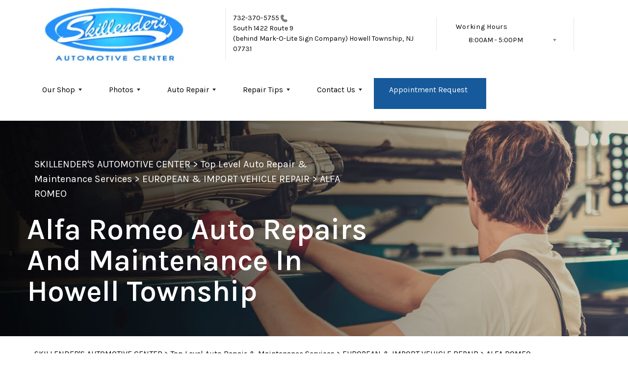

--- FILE ---
content_type: text/html; charset=UTF-8
request_url: https://www.skillenderauto.com/alfa-romeo-auto-repair-in-Howell-Township.html
body_size: 45391
content:
<!DOCTYPE html>
<html lang="en">
	<head>

 		<meta charset="utf-8">
	<meta name="viewport" content="width=device-width, initial-scale=1.0">

	<title>Alfa Romeo Auto Repair in Howell Township | Skillender's Automotive Center</title>
 	<meta http-equiv="Content-type" content="text/html; charset=utf-8" />
 	<meta name="geo.position" content="40.1931738; -74.2538982"/>
 	<meta name="geo.placename" content="Howell Township, NJ"/>
 	<meta name="geo.region" content="US-NJ" />
 	<meta name="ICBM" content="40.1931738,-74.2538982" />
 	<meta name="Description" content="Looking for Alfa Romeo repair in Howell Township? Our skilled auto technicians specialize in servicing all Alfa Romeo models with precision and care."/>
 	<meta name="viewport" content="width=device-width, initial-scale=1.0">
 	<link rel="shortcut icon" type="image/x-icon" href="https://cdn.repairshopwebsites.com/defaults/images/favicon.ico" />
 	<meta charset="utf-8" />
 	<meta name="thumbnail" content="https://www.skillenderauto.com/custom/Homepage003.webp" />         <meta property="og:image" content="https://www.skillenderauto.com/custom/Homepage003.webp" />
 	<link rel="canonical" href="https://www.skillenderauto.com/alfa-romeo-auto-repair-in-Howell-Township.html" />
 	
 
 		<link rel="stylesheet" href="https://cdn.repairshopwebsites.com/defaults/css/rateit.css" type="text/css" media="screen" />

	<!-- Vendor Styles -->
	<link rel="stylesheet" href="css/aos.css" />

	<!-- App Styles -->
        <link rel="stylesheet" href="https://cdn.repairshopwebsites.com/templates/69/css/css.css" />
	<link rel="stylesheet" href="https://cdn.repairshopwebsites.com/defaults/css/default.css" type="text/css" media="all" />
<link href="https://fonts.googleapis.com/css2?family=Karla:wght@400;600&display=swap" rel="stylesheet">


 	<style>

body {
    color: #000000;
	background: #FFFFFF;
}

.header .header__bar:before {
    background-color: #FFFFFF;
}

.header .header__bar {
    background-color: #FFFFFF;
}

.header__bar-inner {
    color: #000000;
}

.contacts {
    color: #000000;
}

.header .header__content {
	color: #000000;
	background-color: #FFFFFF;
}

.header {	
	background-color: #FFFFFF;
}

.header__utilities {
    background-color: #FFFFFF !important;
}

.nav li > a:after {
    border-color: #000000 transparent transparent transparent;
}
.nav li > a {
    color: #000000;
}


.nav > li:hover {
    color: #FFFFFF;
    background-color: #175A9C;
}


.nav li.has-dd ul > li:hover > a {
    background-color: #2693FF !important;
    color: #FFFFFF !important;
}




.hero h1 {
    color: #FFFFFF;
}

.hero h2 {
    color: #FFFFFF;
}


.hero p {
    color: #FFFFFF;
}

.hero--alt h1 {
    color: #FFFFFF !important;
}

.hero--alt h2 {
    color: #FFFFFF !important;
}

.hero--alt p {
    color: #FFFFFF !important;
}

.hero--alt a {
    color: #FFFFFF !important;
}

.hero h1.has-separator:after {
    background-color: #2693FF;
}

.hero h2.has-separator:after {
    background-color: #2693FF;
}

.hero h2:after {
    background-color: #2693FF;
}
.hero .btn {
    background-color: #175A9C;
	color: #FFFFFF;
}

.section--coupons {
    background-color: #FFFFFF;
}

.section--coupons h2.has-separator {
    color: #175A9C;
}

.section--coupons .section__head {
    color: #175A9C;
}

.section--coupons .section__head h2.has-separator:after {
    background-color: #2693FF;
}

.card1 .card__image:after {
    background: linear-gradient(90deg, #c9cfe7 0%, #c9cfe7 35%, rgba(#C9CFE7, 0.7) 50%, rgba(#C9CFE7, 0) 100%);
}

.card1 h3 {
    color: #175A9C;
}

.card1 .card__content {
    color: #000000;
}

.card1 .btn {
    background-color: #2693FF;
    color: #FFFFFF;
}

.card1 span {
    background-color: #2693FF;
    color: #FFFFFF;
	
}


.card2 .card__image:after {
    background: linear-gradient(90deg, #c9cfe7 0%, #c9cfe7 35%, rgba(#C9CFE7, 0.7) 50%, rgba(#C9CFE7, 0) 100%);
}

.card2 h3 {
    color: #175A9C;
}

.card2 .card__content {
    color: #000000;
}

.card2 .btn {
    background-color: #2693FF;
    color: #FFFFFF;
}

.card2 span {
    background-color: #2693FF;
    color: #FFFFFF;
	
}

.section--services {
    background-color: #F5F6FA;
}

.section--services h2 {
    color: #175A9C;
}

.tile h3 {
    color: #FFFFFF;
}

.tile .tile__content {
    color: #CCCCCC;

}

.section--services .btn {
    background-color: #2693FF;
    color: #FFFFFF;
}


.section--testimonials {
    background-color: #F5F6FA;
}

.section--testimonials h2 {
    color: #175A9C;
}

.section--testimonials .section__content h2.has-separator:after {
    background-color: #2693FF;
}

.section--testimonials p {
    color: #000000; 
}

.testimonial .testimonial__content {
    color: #000000;
}

.testimonial {
    background-color: rgba(23,90,156, 0.05);
}

.testimonial .review_author{
    color: #2693FF;
}

.testimonial cite span {
    color: #000000;
}

.section--testimonials .btn {
    background-color: #2693FF;
    color: #FFFFFF;
}

.section--logos {
    background-color: #FFFFFF;
}

.section--logos h2.has-separator {
    color: #175A9C;
}

.section--logos .section__head h2.has-separator:after {
    background-color: #2693FF;
}


.section--articles {
    background-color: [COLOR_NEWS_BACKGROUND]; 
}

.section--articles .section__head h2 {
    color: #175A9C;
}

.section--articles .section__head h2.has-separator:after {
    background-color: #2693FF;
}

.section--articles p {
    color: #000000;
}

.article { 
    background-color: #FFFFFF;
}

.article h3.h5 {
    color: #175A9C;
}

.article p{
    color: #000000;
}

.section--locations {
    background-color: #F5F6FA;
}

.section--locations h2 {
    color: #175A9C;
}

.section--locations h3.h5 {
    color: #000000;
}

.footer {
    background-color: #175A9C;
	color: #FFFFFF;
}

.copy_shell {
    background-color: #000000;
	color: #FFFFFF;
}

.nav-highlight a {
    color: #FFFFFF !important;
    background-color: #175A9C !important;
}


.nav-highlight:hover a {
    color: #FFFFFF !important;
    background-color: #2693FF !important;
}

.section h2.has-separator:after {
    background-color: #2693FF;
}

.section__body h1 {
    color: #175A9C;
}

.nav li.has-dd:hover a {
    color: #FFFFFF;
    background-color: #175A9C;
}

.nav li.has-dd ul > li {
    background-color: #175A9C;
}

.header__foot strong { color: #000000 !important;}
.list-logos-alt li { border: 2px solid #000000;}


.list-logos-alt svg {
 fill: #175A9C !important;
 color: #175A9C !important;

}





.dropdown--hours ul {
    color: #FFFFFF !important;
    background-color: #175A9C !important;
}

.dropdown--hours {
    color: #FFFFFF !important;
    background-color: #175A9C !important;
}


.dropdown--hours span {
    color: #FFFFFF !important;

}


.header__bar-inner .dropdown .dropdown__trigger {
    color: #000000;

}

.header .header__bar-content span {
    color: #000000;
}

.header .socials_section .header__bar-content span {
    color: #000000 !important;
}

.nav li.has-dd ul > li {
    background-color: #175A9C;
}

@media (max-width: 1023px)
.nav li.has-dd.is-open a {
    color: [COLOR_HEADER_DROPDOWN_TEXT];
    background-color: #175A9C;
}


.section--newsletter {
    background-color: #FFFFFF;
}

.section--newsletter h2 {
    color: #175A9C;
}

.section--newsletter h2.has-separator:after {
    background-color: #2693FF;
}

.section--newsletter .btn {
    background-color: #2693FF;
    color: #FFFFFF;
}

.nav-trigger:before, .nav-trigger span,
.nav-trigger:after{
  background-color: #175A9C;
}

.mobile__header__bar{
  color: ;
}

.h2, h2 { color: #175A9C; }

.fancy-wrapper h1 { color: inherit; }
#appointment h2 { color: inherit; }
#type_of_appointment_tbl { color: inherit; }
.small_notes { color: inherit; }
#survey_table td { color: inherit; }
#survey_table th { color: inherit; }





.footer_new {
  background-color:#FFFFFF;
  color: #000000;
}

.footer_new h5 {
  color: #000000;
}

.footer_new h6 {
  color: #000000;
}

.footer_new .footer__actions_new ul a {
  background-color: #000000;
}

.footer_new .footer__actions_new ul picture {
  background-color:#FFFFFF;
}

.footer_new .footer__actions_new {
    border: 1px solid #000000;
}

</style>
        <script src="https://code.jquery.com/jquery-3.1.1.min.js" integrity="sha256-hVVnYaiADRTO2PzUGmuLJr8BLUSjGIZsDYGmIJLv2b8=" crossorigin="anonymous"></script>	

<script src="js/functions.js" defer></script>

<script src="js/dropdown.js" defer></script>

<script type="text/javascript" src="https://cdn.repairshopwebsites.com/defaults/js/jquery.rateit.js" defer></script>

<script type="text/javascript">
// Mobile slide up menu
$(function() {
  $('.footer-call-btn-overlay .btn__close').on('click', function (e) {
    e.preventDefault();
    $('.footer-call-btn-overlay').slideUp();
  });	
});
</script>



<script>
$( document ).ready(function() {

	// Hours
	 var today = new Date();
	 var day = today.getDay();
	 
	 if (day == 0) {
		$("#sun").addClass("active");
	 } else if (day == 1) {
		$("#mon").addClass("active");
	 } else if (day == 2) {
		$("#tue").addClass("active");
	 } else if (day == 3) {
		$("#wed").addClass("active");
	 } else if (day == 4) {
		$("#thur").addClass("active");
	 } else if (day == 5) {
		$("#fri").addClass("active");
	 } else if (day == 6) {
		$("#sat").addClass("active");
	 }


	
	
	const todayHours = $('.dropdown--hours .active').html();
	$('.hours__today').html(todayHours);
});
</script>




        	<div class="svg-sprite hidden">
		<svg width="0" height="0" style="position:absolute">
<symbol viewBox="0 0 17 24" id="ico-location" xmlns="http://www.w3.org/2000/svg"><path d="M16.6 5.973a7.367 7.367 0 0 0-.4-.96A8.509 8.509 0 0 0 0 7.445V8.47c0 .042.015.426.037.618.307 2.39 2.246 4.928 3.693 7.317C5.287 18.966 6.904 21.483 8.505 24c.987-1.642 1.971-3.306 2.936-4.906.263-.47.568-.939.831-1.386.175-.3.511-.6.664-.875C14.493 14.06 17 11.265 17 8.513V7.381a8.318 8.318 0 0 0-.4-1.408zm-8.145 5.141a3.016 3.016 0 0 1-2.888-2.005 2.705 2.705 0 0 1-.081-.747v-.661A2.829 2.829 0 0 1 8.55 4.97a3.064 3.064 0 0 1 3.112 3.073 3.145 3.145 0 0 1-3.209 3.071z"/></symbol>
<symbol viewBox="0 0 19.224 25.643" id="ico-location-alt" xmlns="http://www.w3.org/2000/svg"><path d="M1.909 15.253a9.716 9.716 0 0 1 .9-12.622 10.1 10.1 0 0 1 13.6 0 9.718 9.718 0 0 1 .893 12.636L9.609 25.643zM3.524 3.292a8.777 8.777 0 0 0-.8 11.413l6.887 9.292 6.878-9.276a8.783 8.783 0 0 0-.788-11.429 9.045 9.045 0 0 0-12.177 0zm2.667 5.606a3.517 3.517 0 1 1 3.51 3.278 3.4 3.4 0 0 1-3.508-3.278zm1 0a2.513 2.513 0 1 0 2.508-2.342 2.433 2.433 0 0 0-2.504 2.342z" fill="#fff" opacity=".8"/></symbol><symbol viewBox="0 0 19.155 20.268" id="ico-person" xmlns="http://www.w3.org/2000/svg"><path d="M0 20.268c0-4.7 4.288-8.516 9.577-8.516s9.578 3.813 9.578 8.516zM4.3 4.7a5.316 5.316 0 1 1 5.279 4.7 5.015 5.015 0 0 1-5.277-4.7z" fill="#fff"/></symbol>
<symbol viewBox="0 0 19 18" id="ico-phone-head" xmlns="http://www.w3.org/2000/svg"><path d="M18.99 14.202a.843.843 0 0 1-.282.761l-2.675 2.518a1.5 1.5 0 0 1-.473.324 2 2 0 0 1-.573.171c-.013 0-.054 0-.121.01a2.6 2.6 0 0 1-.261.01 9.3 9.3 0 0 1-3.329-.735 17.854 17.854 0 0 1-2.806-1.458 20.743 20.743 0 0 1-3.339-2.67 21.22 21.22 0 0 1-2.333-2.517A17.832 17.832 0 0 1 1.31 8.395a11.681 11.681 0 0 1-.845-1.849 9.417 9.417 0 0 1-.382-1.43 4.478 4.478 0 0 1-.081-.944c.013-.229.02-.357.02-.382a1.8 1.8 0 0 1 .181-.544 1.434 1.434 0 0 1 .342-.448L3.22.262a.909.909 0 0 1 .644-.267.774.774 0 0 1 .463.144 1.346 1.346 0 0 1 .342.353l2.152 3.87a.886.886 0 0 1 .1.668 1.174 1.174 0 0 1-.342.61l-.986.934a.317.317 0 0 0-.07.124.46.46 0 0 0-.03.144 3.348 3.348 0 0 0 .362.916 8.424 8.424 0 0 0 .744 1.116 12.744 12.744 0 0 0 1.428 1.515 13.072 13.072 0 0 0 1.609 1.363 9.213 9.213 0 0 0 1.177.714 3.174 3.174 0 0 0 .724.277l.251.048a.506.506 0 0 0 .131-.028.348.348 0 0 0 .131-.067l1.146-1.106a1.275 1.275 0 0 1 .845-.305 1.092 1.092 0 0 1 .543.115h.02l3.882 2.174a.965.965 0 0 1 .504.628z" fill="currentColor"/></symbol>
<symbol viewBox="0 0 22 21.999" id="ico-clock" xmlns="http://www.w3.org/2000/svg"><path d="M11 .001a11 11 0 1 0 11 11 11 11 0 0 0-11-11zm4.755 13.091H11a.761.761 0 0 1-.761-.76V4.564a.761.761 0 0 1 1.521 0v7.006h3.995a.761.761 0 0 1 0 1.521z" fill="#fff"/></symbol>
<symbol viewBox="0 0 29.196 24.169" id="ico-quote" xmlns="http://www.w3.org/2000/svg"><path d="M22.376 24.164a7 7 0 0 1-5.676-2.826c-2.339-3.184-2.06-8.241-1.11-11.6C17.206 4.006 21.04.001 24.91.001a5.563 5.563 0 0 1 .721.047.771.771 0 0 1 .536.336.76.76 0 0 1 .1.622l-.7 2.5a.765.765 0 0 1-.625.547c-3.225.475-4.843 4.693-5.516 7.139a6.759 6.759 0 0 1 2.679-.544 7.8 7.8 0 0 1 2.138.308 6.8 6.8 0 0 1 4.083 3.179 6.638 6.638 0 0 1 .623 5.116 6.806 6.806 0 0 1-6.537 4.922.2.2 0 0 1-.036-.009zm-14.893 0a7 7 0 0 1-5.674-2.826c-2.339-3.184-2.06-8.241-1.11-11.6C2.315 4.006 6.149.001 10.019.001a5.564 5.564 0 0 1 .721.047.771.771 0 0 1 .536.336.76.76 0 0 1 .1.622l-.7 2.5a.765.765 0 0 1-.625.547c-3.225.475-4.843 4.693-5.518 7.139a6.774 6.774 0 0 1 2.681-.544 7.8 7.8 0 0 1 2.138.308 6.8 6.8 0 0 1 4.083 3.179 6.646 6.646 0 0 1 .623 5.116 6.806 6.806 0 0 1-6.538 4.922z" fill="#fff"/></symbol>
<symbol viewBox="0 0 12.822 22.43" id="ico-phone" xmlns="http://www.w3.org/2000/svg"><path d="M12.187.668a2.013 2.013 0 0 0-1.5-.668H2.139a2.013 2.013 0 0 0-1.5.668 2.209 2.209 0 0 0-.635 1.577v17.941a2.2 2.2 0 0 0 .635 1.577 2 2 0 0 0 1.5.667h8.548a2 2 0 0 0 1.5-.667 2.2 2.2 0 0 0 .634-1.577V2.245a2.209 2.209 0 0 0-.634-1.577zM5.075 2.245h2.671c.178 0 .267.094.267.281s-.089.28-.267.28H5.075q-.267 0-.267-.28c-.002-.187.089-.281.267-.281zm2.279 18.933a1.284 1.284 0 0 1-1.886 0 1.446 1.446 0 0 1 0-1.981 1.289 1.289 0 0 1 1.886 0 1.447 1.447 0 0 1 0 1.981zm3.865-3.794a.552.552 0 0 1-.159.395.5.5 0 0 1-.375.167H2.137a.5.5 0 0 1-.376-.167.553.553 0 0 1-.159-.395V5.049a.554.554 0 0 1 .159-.4.506.506 0 0 1 .376-.167h8.548a.506.506 0 0 1 .376.167.554.554 0 0 1 .158.4v12.335z" fill="#fff" opacity=".8"/></symbol>
<symbol viewBox="0 0 1000 1000" id="ico-envelope" xmlns="http://www.w3.org/2000/svg"><path d="M610.6 466.8c-29.8 20.1-59.6 40.1-89.5 60.3-8.6 5.7-23.1 5.7-31.8 0-34.1-22.6-68.1-45-102.3-67.6L29 796.8C41.1 809.2 57.9 817 76.5 817h846.7c16.2 0 30.5-6.5 42-16.1L610.6 466.8zM19 216.5c-5.7 9.7-9 20.7-9 32.6v501.4c0 6.6 2 12.6 3.8 18.6l347-327C246.8 367 132.8 291.7 19 216.5zm971 534V249.1c0-11.6-3.1-22.5-8.6-32.3-114.9 77.4-229.7 154.8-344.6 232.4l347.7 327.6c3.5-8.1 5.5-16.9 5.5-26.3zM81.7 182.9C222.9 276 363.9 368.8 505.3 462c138.1-93.2 276.5-186 414.6-279.1H81.7z"/></symbol>
</svg>


<svg version="1.1" id="ico-arrow" xmlns="http://www.w3.org/2000/svg" xmlns:xlink="http://www.w3.org/1999/xlink" x="0px" y="0px"
	 width="16px" height="16px" viewBox="0 0 306 306" style="enable-background:new 0 0 306 306;" xml:space="preserve">
<g>
	<g id="keyboard-arrow-down">
		<polygon points="35.7,58.65 153,175.951 270.3,58.65 306,94.351 153,247.35 0,94.351 		"/>
	</g>
</g>
<g>
</g>
<g>
</g>
<g>
</g>
<g>
</g>
<g>
</g>
<g>
</g>
<g>
</g>
<g>
</g>
<g>
</g>
<g>
</g>
<g>
</g>
<g>
</g>
<g>
</g>
<g>
</g>
<g>
</g>
</svg>
</div>





<script type="application/ld+json"> { "@context" : "http://schema.org", "@type" : "AutoRepair", "name" : "Skillender's Automotive Center", "description" : "Skillender's Automotive Center | Expert Auto Repair Services in Howell Township, NJ. Call Today 732-370-5755 or drop by South 1422 Route 9", "url" : "https://www.skillenderauto.com", "id" : "https://www.skillenderauto.com/", "image" : "https://www.skillenderauto.com/custom/logo.webp", "priceRange" : "$", "address" : { "@type": "PostalAddress", "streetAddress": "South 1422 Route 9 (behind Mark-O-Lite Sign Company)", "addressLocality": "Howell Township", "addressRegion": "NJ", "postalCode": "07731", "addressCountry": "US"}, "geo" : { "@type": "GeoCoordinates", "latitude": "40.1931738", "longitude": "-74.2538982"}, "telephone" : "732-370-5755", "openingHours": [ "Mo 08:00-17:00", "Tu 08:00-17:00", "We 08:00-17:00", "Th 08:00-17:00", "Fr 08:00-17:00", "Sa 00:00-00:00", "Su 00:00-00:00"], "areaServed" : ["Howell Township", "New Jersey", "New Jersey", "Lakewood", "West Freehold", "Freehold", "Point Pleasant", "Asbury Park", "Tinton Falls", "Eatontown"], "sameAs" : ["https://www.facebook.com/SkillendersAutomotive/","https://maps.app.goo.gl/KtodJy4wMpbGJWoo7","https://www.yelp.com/biz/skillenders-service-center-howell"], "aggregateRating" : {"@type": "AggregateRating", "ratingValue": "5.0",  "reviewCount": "6"},"review": [{"@type": "Review", "url": "https://www.skillenderauto.com/New Jersey-testimonials.html","author": {"@type": "Person","name": "Julia M." },"description": "Had a great experience at Skillenders. Being a female who does not know much about cars, I never know if I'm being taken advantage of or not. Jackie was upfront with me and gave me a clear understanding of what was going on with my car vs. what needed to be done. She gave helpful advice & overall just made what is normally a stressful experience, very smooth and easy. Grateful for the service & will be back. Will be recommending to friends & family also.", "inLanguage": "en", "reviewRating": { "@type": "Rating","worstRating": 1,"bestRating": 5,"ratingValue": 5.0}},{"@type": "Review", "url": "https://www.skillenderauto.com/New Jersey-testimonials.html","author": {"@type": "Person","name": "Patrick L." },"description": "Took a car in to do a pre purchase inspection. They squeezed me in last minute. Prevented me from buying a car with numerous problems.  Jacki is freaking hilarious and helpful and her no nonsense approach to ensuring her customers are taken care of was great.  The technician was courteous and thorough, will absolutely use again!", "inLanguage": "en", "reviewRating": { "@type": "Rating","worstRating": 1,"bestRating": 5,"ratingValue": 5.0}},{"@type": "Review", "url": "https://www.skillenderauto.com/New Jersey-testimonials.html","author": {"@type": "Person","name": "Lori G." },"description": "I have been going here for years.  Jacki and her staff are amazing.  They will not lie to you and will not do anything that is not necessary.  I have never had an issue with anything that they have done for me or my family and I would highly recommend them.", "inLanguage": "en", "reviewRating": { "@type": "Rating","worstRating": 1,"bestRating": 5,"ratingValue": 5.0}},{"@type": "Review", "url": "https://www.skillenderauto.com/New Jersey-testimonials.html","author": {"@type": "Person","name": "Ben R." },"description": "The owner jacki was very helpful and honest when it came to my vehicle and what it needed. Customer service was also great and was treated very polite and accommodating while I was waiting for my vehicle to be ready.", "inLanguage": "en", "reviewRating": { "@type": "Rating","worstRating": 1,"bestRating": 5,"ratingValue": 5.0}},{"@type": "Review", "url": "https://www.skillenderauto.com/New Jersey-testimonials.html","author": {"@type": "Person","name": "Trudy M." },"description": "I highly recommend taking your vehicle to Skillender's. Jacki is honest and her staff is very knowledgeable. Excellent prices and fast service. My car is always fixed right the first time and there has never been a problem.", "inLanguage": "en", "reviewRating": { "@type": "Rating","worstRating": 1,"bestRating": 5,"ratingValue": 5.0}},{"@type": "Review", "url": "https://www.skillenderauto.com/New Jersey-testimonials.html","author": {"@type": "Person","name": "Jessica L." },"description": "Great reliable honest work.  Hard to find these days.  Thank you so much will def be back and telling family and friends.", "inLanguage": "en", "reviewRating": { "@type": "Rating","worstRating": 1,"bestRating": 5,"ratingValue": 5.0}}]} </script>

</head>

<body>

	<div class="wrapper">


<header class="header">
	<div class="shell">
		<div class="header__inner">
			<a href="#content" class="sr-only skipper" title="">Skip to main content</a>


			<div class="header__bar hidden-xs hidden-sm">
				<div class="header__bar-inner">


                                        <a href="index.php" class="logo">
                                             <img src="custom/logo.webp" alt="Brand logo">
                                        </a>
                                        



					<ul style = "align-items: center;">

                                        <li style="border-left:0px; display: inline-flex"></li>


                                        						<li>
							<div class="contacts">
								<a href = "tel:7323705755">732-370-5755</a>

									<img src="images/phone@2x.png" alt="phone-icon" width="14" height="15">

									
								</a>

								<p><span>South 1422 Route 9<br>(behind Mark-O-Lite Sign Company)</span> Howell Township, NJ 07731</p>
							</div><!-- /.contacts -->
						</li>


						<li class="has-dropdown" style="border-right: 0.1rem solid #e5e3e9;">
							<div class="header__bar-content header__bar-content--dropdown">
								<span>Working Hours</span>

								<div class="dropdown js-dropdown">

									<a href="#" class="dropdown__trigger hours__today" title=""></a>


									<ul class = "dropdown--hours">
                                                                               <ul>
									<li>
										<strong>Mon</strong>
										
										<span id="mon" >8:00AM - 5:00PM</span>
									</li>
									
									<li>
										<strong>Tue</strong>
										
										<span id="tue">8:00AM - 5:00PM</span>
									</li>
									
									<li>
										<strong>Wed</strong>
										
										<span id="wed">8:00AM - 5:00PM</span>
									</li>
									
									<li>
										<strong>Thu</strong>
										
										<span id="thur">8:00AM - 5:00PM</span>
									</li>
									
									<li>
										<strong>Fri</strong>
										
										<span id="fri">8:00AM - 5:00PM</span>
									</li>
									
									<li>
										<strong>Sat</strong>
										
										<span id="sat">Closed</span>
									</li>
									
									<li>
										<strong>Sun</strong>
										
										<span id="sun">Closed</span>
									</li>

<li><small><div style='text-align:center;'></div></small></li>
								</ul>
									</ul>
								</div><!-- /.dropdown -->
							</div><!-- /.header__bar-content header__bar-content-/-dropdown -->
						</li>

					</ul>
				</div><!-- /.header__bar-inner -->
			</div><!-- /.header__bar hidden-xs hidden-sm -->



                        <div class="mobile__header__bar">
				<p>Best Auto Repair, Howell Township</p>
			</div><!-- /.mobile__header__bar-->




			<div class="header__content">

 

				<a href="#" class="nav-trigger visible-sm-block visible-xs-block js-nav-trigger" title="navigation-open-button">
					<span></span>
				</a>

      <div class="mobile__header__logo">
        <a href="index.php" class="logo">
          <img src="custom/logo.webp" alt="Brand logo">
        </a>
      </div><!-- /.mobile__header__logo-->

				<div class="header__utilities js-nav-holder">
					<nav class="nav">

                                            <ul><li class = " has-dd"><a href = "Howell-Township-auto-repairs.html">Our Shop</a><div class = "sub"><ul><li><a href = "Howell-Township-auto-repair-shop-location.html">Location</a></li><li><a href = "Howell-Township-testimonials.html">Reviews</a></li><li><a href = "Howell-Township-customer-service.html">Customer Service</a></li></ul></div></li><li class = " has-dd"><a href = "Howell-Township-slideshow.html">Photos</a><div class = "sub"><ul><li><a href = "Howell-Township-slideshow.html">Slideshow</a></li></ul></div></li><li class = " has-dd"><a href = "Howell-Township-auto-service-repair.html">Auto Repair</a><div class = "sub"><ul><li><a href = "Howell-Township-auto-service-repair.html">Repair Services</a></li><li><a href = "Howell-Township-new-tires.html">Tires</a></li><li><a href = "guarantee.html">Guarantees</a></li></ul></div></li><li class = " has-dd"><a href = "Howell-Township-auto-repair-shop.php">Repair Tips</a><div class = "sub"><ul><li><a href = "Howell-Township-auto-repair-shop.php">Contact Us</a></li><li><a href = "Howell-Township-broken-car.html">Is My Car Broken?</a></li><li><a href = "Howell-Township-general-maintenance.html">General Maintenance</a></li><li><a href = "Howell-Township-helpful-info.html">Cost Saving Tips</a></li><li><a href = "Howell-Township-gas-price-calculator.php">Trade in a Gas Guzzler</a></li><li><a href = "Howell-Township-tire-selector.php">Buy Tires</a></li></ul></div></li><li class = " has-dd"><a href = "Howell-Township-auto-repair-shop.php">Contact Us</a><div class = "sub"><ul><li><a href = "Howell-Township-auto-repair-shop.php">Contact Us</a></li><li><a href = "Howell-Township-auto-repair-shop-location.html">Location</a></li><li><a href = "defaults/files/DrivabilityForm.pdf" target = "new">Drop-Off Form</a></li><li><a href = "Howell-Township-customer-survey.php">Customer Survey</a></li><li><a href = "Howell-Township-appointment-request.php">Appointment Request</a></li><li><a href = "Howell-Township-ask-an-expert.php">Ask The Mechanic</a></li><li><a href = "Howell-Township-review-our-service.php">Review Our Services</a></li></ul></div></li><li class = " nav-highlight"><a href = "Howell-Township-appointment-request.php">Appointment Request</a></li></ul>
                                            <div class = "nav-location">
<p><b>Skillender's Automotive Center</b><br>
<a href = "https://maps.google.com/maps?q=South 1422 Route 9 (behind Mark-O-Lite Sign Company) Howell Township NJ, 07731" target = "new">South 1422 Route 9<br>(behind Mark-O-Lite Sign Company)<br>
Howell Township, NJ 07731</a><br>
<a href = "tel:7323705755">732-370-5755</a>
</div>

          <div class="nav-socials">
            <ul>
<li><a href = "https://www.facebook.com/SkillendersAutomotive/" target='new'><img src = "custom/facebook_button_sm.png" alt = "facebook" border = "0"></a></li><li><a href = "https://maps.app.goo.gl/KtodJy4wMpbGJWoo7" target='new'><img src = "custom/gb_button_sm.png" alt = "google" border = "0"></a></li><li><a href = "https://www.yelp.com/biz/skillenders-service-center-howell" target='new'><img src = "custom/yelp_button_sm.png" alt = "yelp" border = "0"></a></li>

            </ul>
          </div><!-- /.socials -->

					</nav><!-- /.nav -->

				</div><!-- /.header__utilities -->

						<li class="socials_section">
							<div class="header__bar-content">
								<span>Follow Us</span>

								<div class="socials">
									<ul>
										<li><a href = "https://www.facebook.com/SkillendersAutomotive/" target='new'><img src = "custom/facebook_button_sm.png" alt = "facebook" border = "0"></a></li><li><a href = "https://maps.app.goo.gl/KtodJy4wMpbGJWoo7" target='new'><img src = "custom/gb_button_sm.png" alt = "google" border = "0"></a></li><li><a href = "https://www.yelp.com/biz/skillenders-service-center-howell" target='new'><img src = "custom/yelp_button_sm.png" alt = "yelp" border = "0"></a></li>
									</ul>
								</div><!-- /.socials -->
							</div><!-- /.header__bar-content -->
						</li>
			</div><!-- /.header__content -->
		</div><!-- /.header__inner -->


<div class="header__foot visible-xs-block">
				<strong>CONTACT US</strong>

				<ul class="list-logos-alt">
					<li>
						<a href="Howell-Township-auto-repair-shop-location.html">
							<svg class="ico-location">
					 			<use xlink:href="#ico-location"></use>
					 		</svg>
						</a>
					</li>

					<li>
						<a href="tel:732-370-5755" class = "lmc_main">
							<svg class="ico-phone-head" >
								<use xlink:href="#ico-phone-head"></use>
							</svg>
						</a>
					</li>

					<li>
						<a href="Howell-Township-auto-repair-shop.php">
							<svg class="ico-envelope">
								<use xlink:href="#ico-envelope"></use>
							</svg>
						</a>
					</li>
				</ul><!-- /.list-logos-alt -->
			</div><!-- /.header__foot -->

	</div><!-- /.shell -->
</header><!-- /.header -->

		<div class="hero hero--alt" id="content">
			<div class="shell">
				<figure class="hero__image">
					<img src="images/InteriorBanner3.jpg">
				</figure><!-- /.hero__image -->

				<div class="hero__content">


			<nav class="breadcrumbs" >
				<div class="shell">
					<a href="index.php">SKILLENDER'S AUTOMOTIVE CENTER</a> > <a href = "Howell-Township-auto-service-repair.html">Top Level Auto Repair & Maintenance Services</a> > <a href = "Howell-Township-import-foreign-auto-repair.html">EUROPEAN & IMPORT VEHICLE REPAIR</a> > <a href = "alfa-romeo-auto-repair-in-Howell-Township.html">ALFA ROMEO</a><br>
				</div><!-- /.shell -->
			</nav><!-- /.breadcrumbs -->

					<h1>Alfa Romeo Auto Repairs and Maintenance in Howell Township</h1>
				</div><!-- /.hero__content -->
			</div><!-- /.shell -->
		</div><!-- /.hero hero-/-alt -->




       		<div class="main">
<div class='shell'>

<br>

                        <div class="breadcrumbs" >
                                <div class="shell">
                                        <a href="index.php">SKILLENDER'S AUTOMOTIVE CENTER</a> > <a href = "Howell-Township-auto-service-repair.html">Top Level Auto Repair & Maintenance Services</a> > <a href = "Howell-Township-import-foreign-auto-repair.html">EUROPEAN & IMPORT VEHICLE REPAIR</a> > <a href = "alfa-romeo-auto-repair-in-Howell-Township.html">ALFA ROMEO</a><br>
                                </div><!-- /.shell -->
                        </div><!-- /.breadcrumbs -->

<h2>Come to Skillender's Automotive Center for state-of-the-art Alfa Romeo repair and maintenance services</h2>

<p><b>We Repair all Makes and Models, Including:</b></p>	
<p>
<ul>
<li>Alfa Romeo GTV V6</li>
<li>Alfa Romeo GTV6</li>
<li>Alfa Romeo Giulia Cloverleaf</li>
</ul>
</p>

<p>If you own an Alfa Romeo, you live to drive in ultimate luxury. When it comes to owning a high-performance car, you can't just let any repair shop handle it. Here at Skillender's Automotive Center, we are the high-performance foreign car and Alfa Romeo specialists in Howell Township. Our staff technicians are highly skilled and knowledgeable of all makes and models of Alfa Romeo. At our Howell Township Alfa Romeo repair shop, we offer the highest quality and most affordable European auto repair and maintenance in the area.</p>

<p>We provide services specific to classic and new Alfa Romeo cars, including: 
<ul><li>Sourcing OEM Alfa Romeo parts for newer vehicles</li>
<li>Utilizing Alfa Romeo diagnostic equipment</li>
<li>Providing affordable transmission rebuilding</li>
<li>Brake and clutch fluid flushes to meet OE specifications for Alfa Romeos</li>
<li>Mass airflow sensor adjustment and replacements to improve acceleration</li>
</ul>
</p>

<p>Whether your newer Alfa Romeo is due for factory-recommended maintenance or you're looking for a performance upgrade for your classic car, Skillender's Automotive Center can help you get the most out of your Alfa Romeo driving experience.</p>

<p>If you are looking for a precision repair and maintenance service center near Howell Township  for your new or classic Alfa Romeo, come to Skillender's Automotive Center. Schedule an appointment by calling <a href = "tel:7323705755">732-370-5755</a> today or stop by our service center at South 1422 Route 9<br>(behind Mark-O-Lite Sign Company), Howell Township, NJ. </p>



<br>

</div>





<section class="section section--logos">
				<div class="shell">
					<header class="section__head">
						<h2 class="has-separator">Partners</h2><!-- /.has-separator -->
					</header><!-- /.section__head -->

					<div class="section__body">
            <div class="brands">
                                  <div class="brands__item">
                <div class="brand">
                  <a href = "https://www.acdelco.com" target='new'><img src = "https://cdn.repairshopwebsites.com/defaults/images/acdelco_sm.png" alt = "ACDelco" border = "0"></a>
                </div><!-- /.brand -->
              </div><!-- /.brands__item -->              <div class="brands__item">
                <div class="brand">
                  <img src = "https://cdn.repairshopwebsites.com/defaults/images/AutoWares_BTB_CSC_logo.png" alt = "BTB - CSC" border = "0">
                </div><!-- /.brand -->
              </div><!-- /.brands__item -->              <div class="brands__item">
                <div class="brand">
                  <img src = "custom/confindence_plus_sm.png" alt = "confidencePlus" border = "0">
                </div><!-- /.brand -->
              </div><!-- /.brands__item -->              <div class="brands__item">
                <div class="brand">
                  <img src = "custom/repairpal_sm.png" alt = "repairpal" border = "0">
                </div><!-- /.brand -->
              </div><!-- /.brands__item -->              <div class="brands__item">
                <div class="brand">
                  <img src = "custom/ford-logo_sm.jpg" alt = "ford" border = "0">
                </div><!-- /.brand -->
              </div><!-- /.brands__item -->              <div class="brands__item">
                <div class="brand">
                  <img src = "custom/Chevy_Logo_sm.jpg" alt = "chevy" border = "0">
                </div><!-- /.brand -->
              </div><!-- /.brands__item -->              <div class="brands__item">
                <div class="brand">
                  <img src = "custom/synchrony_sm.webp" alt = "synchrony" border = "0">
                </div><!-- /.brand -->
              </div><!-- /.brands__item -->              <div class="brands__item">
                <div class="brand">
                  <img src = "custom/ezpay-sm.webp" alt = "ezpay" border = "0">
                </div><!-- /.brand -->
              </div><!-- /.brands__item -->
	                          <div class="brands__item">
                <div class="brand">
                  <a href="http://www.carcare.org/" target="new"><img src = "images/logo-carAware.gif" alt = "Car Care Aware" border = "0"></a>
                </div><!-- /.brand -->
              </div><!-- /.brands__item -->


            </div><!-- /.brands -->
					</div><!-- /.section__body -->
				</div><!-- /.shell -->
			</section><!-- /.section section-/-logos -->
<section class="section section--gray section--testimonials">
				<div class="shell">
					<div class="grid">
						<div class="grid__col grid__col--1of3">
							<div class="section__content">
								<h2 class="has-separator">What our clients are saying about us</h2>

								<p>We have established longterm and stable partnerships with various clients thanks to our excellence in solving their automotive needs!</p>

								<div class="section__actions">
									<a href="Howell-Township-testimonials.html" class="btn btn--small btn--arrow" title="">
										More Reviews

										<img src="images/arrow-right@2x.png" alt="arrow-right" width="16" height="13">
									</a>
								</div><!-- /.section__actions -->
							</div><!-- /.section__content -->
						</div><!-- /.grid__col grid__col-/-1of3 -->

						<div class="grid__col grid__col--1of3 grid__col--eq">
							<div class="testimonial">
								<div class="testimonial__content">
                                                                       
									<blockquote>Had a great experience at Skillenders. Being a female who does not know much about cars, I never know if I'm being taken advantage of or not. Jackie was upfront with me and gave me a clear understanding of what was going on with my car vs. what needed to be done. She gave helpful advice & overall just made what is normally a stressful experience, very smooth and easy. Grateful for the service & will be back. Will be recommending to friends & family also. <img src="images/quotes@2x.png" alt="quotes-image" width="30" height="20" style="float: right;"></blockquote>
                                                                         <div class="review_author"><span itemprop="author">Julia M.</span><meta itemprop="datePublished" content="null"></div>



							<ul class="list-stars">
								<li>	
                                                                    <div class="rateit" data-rateit-value="5.0" data-rateit-ispreset="true" data-rateit-readonly="true"></div>
								</li>								
							</ul><!-- /.list-stars -->
								</div><!-- /.testimonial__content -->

								<div class="testimonial__cite">
									<cite>
										
										<span><img itemprop="image" class = "hidden-image" src="custom/logo.webp" alt="reviewicon"/><meta itemprop="name" content="Skillender's Automotive Center"><meta itemprop="priceRange" content="$"><meta itemprop="telephone" content="732-370-5755"></span>
									</cite>



									
								</div><!-- /.testimonial__cite -->
							</div><!-- /.testimonial -->
						</div><!-- /.grid__col grid__col-/-1of3 grid__col-/-eq -->

						<div class="grid__col grid__col--1of3 grid__col--eq">
							<div class="testimonial">
								<div class="testimonial__content">
									<blockquote>Took a car in to do a pre purchase inspection. They squeezed me in last minute. Prevented me from buying a car with numerous problems.  Jacki is freaking hilarious and helpful and her no nonsense approach to ensuring her customers are taken care of was great.  The technician was courteous and thorough, will absolutely use again!<img src="images/quotes@2x.png" alt="quotes-image" width="30" height="20" style="float: right;"></blockquote>

                                                                        <div class="review_author"><span itemprop="author">Patrick L.</span><meta itemprop="datePublished" content="null"></div>


						<ul class="list-stars">
								<li>	
                                                                    <div class="rateit" data-rateit-value="5.0" data-rateit-ispreset="true" data-rateit-readonly="true"></div>
								</li>								
							</ul><!-- /.list-stars -->

								</div><!-- /.testimonial__content -->

								<div class="testimonial__cite">
									<cite>
										

										<span><img itemprop="image" class = "hidden-image" src="custom/logo.webp" alt="reviewicon"/><meta itemprop="name" content="Skillender's Automotive Center"><meta itemprop="priceRange" content="$"><meta itemprop="telephone" content="732-370-5755"></span>
									</cite>


								</div><!-- /.testimonial__cite -->
							</div><!-- /.testimonial -->
						</div><!-- /.grid__col grid__col-/-1of3 grid__col-/-eq -->
					</div><!-- /.grid -->
				</div><!-- /.shell -->
			</section><!-- /.section section--gray  section-/-testimonials -->



	       </div><!-- /.main-->

                  <footer class="footer_new">
			<div class="shell">
				<div class="footer__inner_new">
					<div class="footer__main_new">
						<div class="footer__content_new">
							<a href="#" class="logo_new logo--small_new">
								<span>Skillender's Automotive Center</span>
							</a><!-- /.logo -->
		
							<p>Call today at <a href = "tel:7323705755">732-370-5755</a> or come by the shop at South 1422 Route 9<br>(behind Mark-O-Lite Sign Company), Howell Township, NJ 07731. Ask any car or truck owner in Howell Township who they recommend. Chances are they will tell you Skillender's Automotive Center.</p>
						</div><!-- /.footer__content -->
		
						<div class="footer__nav-wrapper_new">
							<h5 class="footer__title_new">Navigation</h5>
		
							<nav class="footer__nav_new">
                                                            <ul>
								<li><a href = "Howell-Township-auto-repairs.html">Our Shop</a></li><li><a href = "Howell-Township-slideshow.html">Photos</a></li><li><a href = "Howell-Township-auto-service-repair.html">Auto Repair</a></li><li><a href = "Howell-Township-auto-repair-shop.php">Repair Tips</a></li><li><a href = "Howell-Township-auto-repair-shop.php">Contact Us</a></li><li><a href = "Howell-Township-appointment-request.php">Appointment Request</a></li>
                                                            </ul>
							</nav><!-- /.footer__nav -->
						</div><!-- /.footer__nav-wrapper -->
		
						<div class="footer__contacts_new">
							<h5 class="footer__title_new">Contact us</h5><!-- /.footer__title -->
		
							<div class="footer__contact_new">
								<h6>Address</h6>
		
								<address>
									South 1422 Route 9<br>(behind Mark-O-Lite Sign Company)<br>
		                                                        Howell Township, NJ 07731
								</address>
							</div><!-- /.footer__contact -->
		
							<div class="footer__contact_new footer__contact--tel_new">
								<h6>Phone:</h6>
		
								<a href = "tel:7323705755">732-370-5755</a>
							</div><!-- /.footer__contact -->
		
							<div class="footer__contact_new footer__contact--email_new">
								<a href="Howell-Township-auto-repair-shop.php">Email Us</a>
							</div><!-- /.footer__contact footer__contact--email -->
						</div><!-- /.footer__contacts -->
		
						<div class="footer__socials_new">
							<div class="socials_new">
								<ul>
									<li><a href = "https://www.facebook.com/SkillendersAutomotive/" target='new'><img src = "custom/facebook_button_sm.png" alt = "facebook" border = "0"></a></li><li><a href = "https://maps.app.goo.gl/KtodJy4wMpbGJWoo7" target='new'><img src = "custom/gb_button_sm.png" alt = "google" border = "0"></a></li><li><a href = "https://www.yelp.com/biz/skillenders-service-center-howell" target='new'><img src = "custom/yelp_button_sm.png" alt = "yelp" border = "0"></a></li>
								</ul>
							</div><!-- /.nav -->
						</div><!-- /.footer__socials -->
					</div><!-- /.footer__main -->
		
					<div class="footer__foot_new">
						<div class="footer__foot-aside_new">
							<p>Copyright @ <script type="text/javascript">var today=new Date(); document.write(today.getFullYear());</script> <a href="http://www.repairshopwebsites.com" target="new">Repair Shop Websites</a>. All Rights Reserved | View Our <a href="privacy-policy.html">Privacy Policy</a></p><!-- /.copyright -->
						</div><!-- /.footer__foot-aside -->
		
						<ul class="footer__payments_new">
							<li><img src="https://cdn.repairshopwebsites.com/defaults/images/pay_financing.png" alt = "Financing Available"></li><li><img src="https://cdn.repairshopwebsites.com/defaults/images/pay_amex.png" alt = "American Express"></li><li><img src="https://cdn.repairshopwebsites.com/defaults/images/pay_cash.png" alt = "Cash"></li><li><img src="https://cdn.repairshopwebsites.com/defaults/images/pay_debit_atm.png" alt = "Debit / ATM"></li><li><img src="https://cdn.repairshopwebsites.com/defaults/images/pay_discover.png" alt = "Discover Card"></li><li><img src="https://cdn.repairshopwebsites.com/defaults/images/pay_fleetcards.png" alt = "Fleetcards"></li><li><img src="https://cdn.repairshopwebsites.com/defaults/images/pay_MC.png" alt = "Master Card"></li><li><img src="https://cdn.repairshopwebsites.com/defaults/images/pay_visa.png" alt = "Visa"></li><li><img src="https://cdn.repairshopwebsites.com/defaults/images/logo_pymt_synchrony.png" alt = "CarCareOne"></li><li><img src="custom/voyager.webp" alt = "voyager"></li>
						</ul><!-- /.footer__payments -->
					</div><!-- /.footer__foot -->
		
					<div class="footer__actions_new">
						<ul>
							<li>
								<a href="tel:732-370-5755">
							                <picture style="mask-image: url(images/ico-phone-red@2x.png)">
								             <img src="images/ico-phone-red@2x.png" width="29" height="29" crossorigin="anonymous" alt="Phone icon">
							                </picture>
								</a>
							</li>
		
							<li>
								<a href="Howell-Township-auto-repair-shop-location.html">
							                <picture style="mask-image: url(https://cdn.repairshopwebsites.com/templates/78/images/ico-location-red@2x.png)">
								             <img src="https://cdn.repairshopwebsites.com/templates/78/images/ico-location-red@2x.png" width="31" height="36" crossorigin="anonymous" alt="Location icon">
							                </picture>
								</a>
							</li>
		
							<li>
								<a href="#" class="footer__actions-back-to-top_new">
							                <picture style="mask-image: url(https://cdn.repairshopwebsites.com/templates/78/images/arrow.png)">
								             <img src="https://cdn.repairshopwebsites.com/templates/78/images/arrow.png" width="30" height="30" crossorigin="anonymous" alt="Arrow icon">
							                </picture>
								</a>
							</li>
						</ul>
					</div><!-- /.footer__actions -->
				</div><!-- /.footer__inner -->
			</div><!-- /.shell -->
		</footer><!-- /.footer -->


	</div><!-- /.wrapper -->

</body>
</html>

